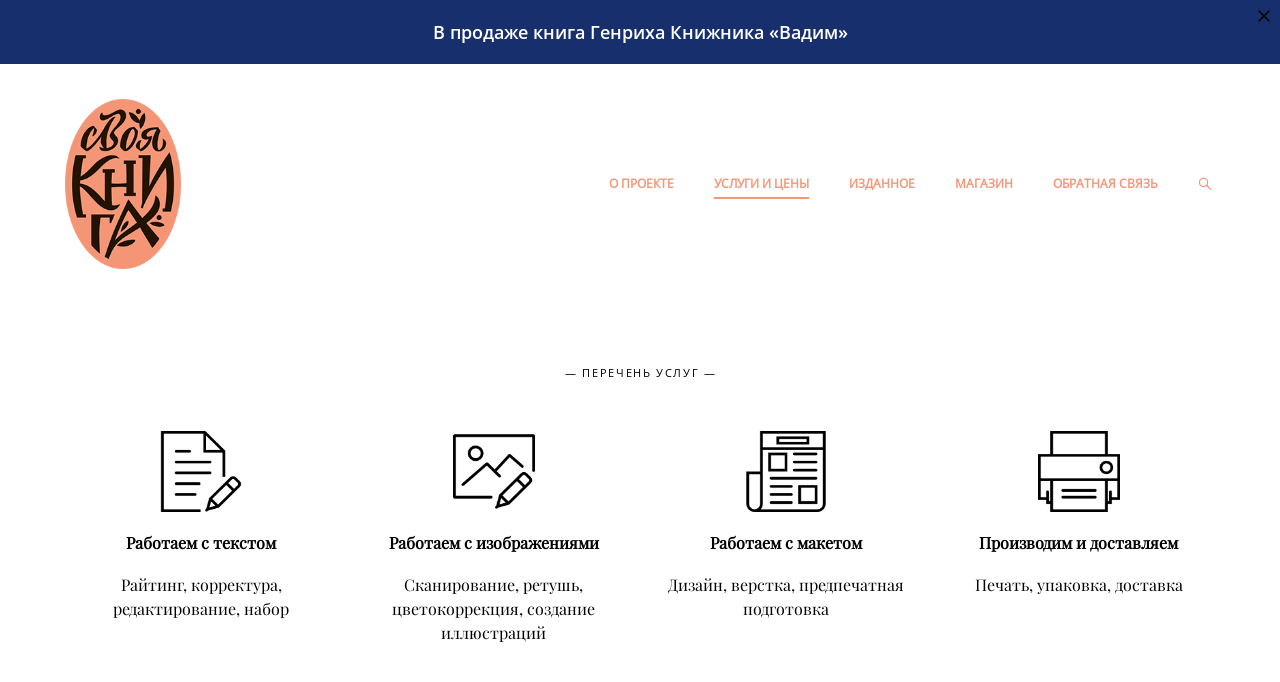

--- FILE ---
content_type: text/html; charset=UTF-8
request_url: https://myownbook.ru/prices
body_size: 16830
content:
<!-- Vigbo-cms //cdn-st2.vigbo.com/u24444/32120/ orlando -->
<!DOCTYPE html>
<html lang="ru">
<head>
    <script>var _createCookie=function(e,o,t){var i,n="";t&&((i=new Date).setTime(i.getTime()+864e5*t),n="; expires="+i.toGMTString()),document.cookie=e+"="+o+n+"; path=/"};function getCookie(e){e=document.cookie.match(new RegExp("(?:^|; )"+e.replace(/([\.$?*|{}\(\)\[\]\\\/\+^])/g,"\\$1")+"=([^;]*)"));return e?decodeURIComponent(e[1]):void 0}"bot"==getCookie("_gphw_mode")&&_createCookie("_gphw_mode","humen",0);</script>
    <meta charset="utf-8">
<title>Услуги издательства</title>
<meta name="keywords" content="Райтинг, корректура, редактирование, набор, сканирование, ретушь, цветокоррекция, создание иллюстраций, дизайн, верстка, предпечатная подготовка, печать, упаковка, доставка" />
<meta name="description" content="Перечень услуг, средний чек и популярные форматы" />
<meta property="og:title" content="Услуги издательства" />
<meta property="og:description" content="Перечень услуг, средний чек и популярные форматы" />
<meta property="og:url" content="https://myownbook.ru/prices" />
<meta property="og:type" content="website" />
<meta property="og:image" content="https://cdn-st2.vigbo.com/u24444/32120/blog/2538794/767174/10170488/1000-fd8cb47ffd5cb7c7dcce278beff1f0ed.png" />
<meta property="og:image" content="https://cdn-st2.vigbo.com/u24444/32120/blog/2538794/767174/10170491/1000-a0807465b9543e1d83d8eee6063ed24a.png" />
<meta property="og:image" content="https://cdn-st2.vigbo.com/u24444/32120/logo/u-ea714c6134564bebf7431354993b1870.png" />

<meta name="viewport" content="width=device-width, initial-scale=1">


	<link rel="shortcut icon" href="//cdn-st2.vigbo.com/u24444/32120/favicon.ico?ver=5ec7c5ddec092" type="image/x-icon" />

<!-- Blog RSS -->

<!-- Preset CSS -->
    <script>window.use_preset = false;</script>

<script>
    window.cdn_paths = {};
    window.cdn_paths.modules = '//cdn-s.vigbo.com/cms/kevin2/site/' + 'dev/scripts/site/';
    window.cdn_paths.site_scripts = '//cdn-s.vigbo.com/cms/kevin2/site/' + 'dev/scripts/';
</script>
    <link href="https://fonts.googleapis.com/css?family=Abel|Alegreya:400,400i,700,700i,800,800i,900,900i|Alex+Brush|Amatic+SC:400,700|Andika|Anonymous+Pro:400i,700i|Anton|Arimo:400,400i,700,700i|Arsenal:400,400i,700,700i|Asap:400,400i,500,500i,600,600i,700,700i|Bad+Script|Baumans|Bitter:100,100i,200,200i,300,300i,400i,500,500i,600,600i,700i,800,800i,900,900i|Brygada+1918:400,700,400i,700i|Cactus+Classical+Serif|Carlito:400,700,400i,700i|Chocolate+Classical+Sans|Comfortaa:300,400,500,600,700|Commissioner:100,200,300,400,500,600,700,800,900|Cormorant:300i,400i,500,500i,600,600i,700i|Cormorant+Garamond:300i,400i,500,500i,600,600i,700i|Cormorant+Infant:300i,400i,500,500i,600,600i,700i|Cousine:400,400i,700,700i|Crafty+Girls|Cuprum:400,400i,700,700i|Days+One|Dela+Gothic+One|Delius+Unicase:400,700|Didact+Gothic|Dosis|EB+Garamond:400i,500,500i,600,600i,700i,800,800i|Euphoria+Script|Exo|Exo+2:100,100i,200,200i,300i,400i,500,500i,600,600i,700i,800,800i,900,900i|Federo|Fira+Code:300,500,600|Fira+Sans:100,100i,200,200i,300i,400i,500,500i,600,600i,700i,800,800i,900,900i|Fira+Sans+Condensed:100,100i,200,200i,300i,400i,500,500i,600,600i,700i,800,800i,900,900i|Forum|Gentium+Book+Plus:400,700,400i,700i|Gentium+Plus:400,700,400i,700i|Geologica:100,200,300,400,500,600,700,800,900|Glegoo:400,700|Golos+Text:400,500,600,700,800,900|Gudea:400,400i,700|Handlee|IBM+Plex+Mono:100,100i,200,200i,300i,400i,500,500i,600,600i,700i|IBM+Plex+Sans:100,100i,200,200i,300i,400i,500,500i,600,600i,700i|IBM+Plex+Serif:100,100i,200,200i,300,300i,400,400i,500,500i,600,600i,700,700i|Inter:100,200,300,400,500,600,700,800,900|Inter+Tight:100,200,300,400,500,600,700,800,900,100i,200i,300i,400i,500i,600i,700i,800i,900i|Istok+Web:400,400i,700,700i|JetBrains+Mono:100,100i,200,200i,300,300i,400,400i,500,500i,600,600i,700,700i,800,800i|Jost:100,100i,200,200i,300,300i,400,400i,500,500i,600,600i,700,700i,800,800i,900,900i|Jura:400,300,500,600,700|Kelly+Slab|Kranky|Krona+One|Leckerli+One|Ledger|Liter|Lobster|Lora:400,400i,700,700i,500,500i,600,600i|Lunasima:400,700|Manrope:200,300,400,500,600,700,800|Marck+Script|Marko+One|Marmelad|Merienda+One|Merriweather:300i,400i,700i,900,900i|Moderustic:300,400,500,600,700,800|Montserrat:300i,400i,500,500i,600,600i,700i,800,800i,900,900i|Montserrat+Alternates:100,100i,200,200i,300,300i,400,400i,500,500i,600,600i,700,700i,800,800i,900,900i|Mulish:200,300,400,500,600,700,800,900,200i,300i,400i,500i,600i,700i,800i,900i|Neucha|Noticia+Text:400,400i,700,700i|Noto+Sans:400,400i,700,700i|Noto+Sans+Mono:100,200,300,400,500,600,700,800,900|Noto+Serif:400,400i,700,700i|Noto+Serif+Display:100,200,300,400,500,600,700,800,900,100i,200i,300i,400i,500i,600i,700i,800i,900i|Nova+Flat|Nova+Oval|Nova+Round|Nova+Slim|Nunito:400,200,200i,300,300i,400i,600,600i,700,700i,800,800i,900,900i|Old+Standard+TT:400i|Open+Sans:300i,400i,600,600i,700i,800,800i|Open+Sans+Condensed:300,300i,700|Oranienbaum|Original+Surfer|Oswald:200,500,600|Oxygen:300|Pacifico|Philosopher:400,400i,700,700i|Piazzolla:100,200,300,400,500,600,700,800,900,100i,200i,300i,400i,500i,600i,700i,800i,900i|Play:400,700|Playfair+Display:400,700,400i,500,500i,600,600i,700i,800,800i,900,900i|Playfair+Display+SC|Poiret+One|Press+Start+2P|Prosto+One|PT+Mono|PT+Sans:400i,700i|PT+Sans+Caption:400,700|PT+Sans+Narrow:400,700|PT+Serif:400i,700i|PT+Serif+Caption:400,400i|Quicksand|Raleway:100,100i,300i,400i,500,500i,600,600i,700i,800,800i,900,900i|Roboto:100,100i,300i,400i,500,500i,700i,900,900i|Roboto+Condensed:300i,400i,700i|Roboto+Mono:100,100i,200,200i,300,300i,400,400i,500,500i,600,600i,700,700i|Roboto+Slab:100,200,500,600,800,900|Rochester|Rokkitt:400,100,300,500,600,700,800,900|Rubik:300i,400i,500,500i,600,600i,700i,800,800i,900,900i|Ruslan+Display|Russo+One|Salsa|Satisfy|Scada:400,400i,700,700i|Snippet|Sofia|Source+Code+Pro:200,300,400,500,600,700,900|Source+Sans+Pro:200,300,400,600,700,900|Source+Serif+Pro:200,200i,300,300i,400,400i,600,600i,700,700i,900,900i|Spectral:200,200i,300,300i,400,400i,500,500i,600,600i,700,700i,800,800i|Stint+Ultra+Expanded|STIX+Two+Text:400,700,400i,700i|Syncopate|Tenor+Sans|Tinos:400,400i,700,700i|Trochut|Ubuntu:300i,400i,500,500i,700i|Ubuntu+Condensed|Ubuntu+Mono:400,400i,700,700i|Unbounded:200,300,400,500,600,700,800,900|Underdog|Unkempt:400,700|Voces|Wix+Madefor+Display:400,500,600,700,800|Wix+Madefor+Text:400,500,600,700,800,400i,500i,600i,700i,800i|Yeseva+One|Ysabeau:100,200,300,400,500,600,700,800,900,100i,200i,300i,400i,500i,600i,700i,800i,900i|Ysabeau+Infant:100,200,300,400,500,600,700,800,900,100i,200i,300i,400i,500i,600i,700i,800i,900i|Ysabeau+Office:100,200,300,400,500,600,700,800,900,100i,200i,300i,400i,500i,600i,700i,800i,900i|Ysabeau+SC:100,200,300,400,500,600,700,800,900|Zen+Old+Mincho&display=swap&subset=cyrillic" rel="stylesheet">
    <!-- Preconnect resource -->
    <link rel="preconnect" href="https://myownbook.ru/">
    <link rel="preconnect" href="//cdn-s.vigbo.com/cms/kevin2/site/">
    <link rel="preconnect" href="//cdn-sh.vigbo.com">

    <!-- Preload JS -->
    <link rel="preload" as="script" href="//cdn-s.vigbo.com/cms/kevin2/site/dev/scripts/vendor/jquery-3.3.1.min.js?ver=uzimSt">
    <link rel="preload" as="script" href="//cdn-s.vigbo.com/cms/kevin2/site/prod/js/site.js?ver=uzimSt">

            <!-- React Preload JS -->
        <link rel="preload" as="script" href="//cdn-s.vigbo.com/cms/kevin2/site/prod/js/runtime-main.js?ver=uzimSt">
        <link rel="preload" as="script" href="//cdn-s.vigbo.com/cms/kevin2/site/prod/js/main.chunk.js?ver=uzimSt">
    
    <!-- CORE CSS -->
    
        <!-- SHOP CSS -->
    <link rel="preload" as="style" onload="this.onload=null;this.rel='stylesheet'" href="//cdn-sh.vigbo.com/vigbo-cms/styles/prod/build_shop_front.css?v=yoi6fA">
    <noscript>
        <link rel="stylesheet" type="text/css" href="//cdn-sh.vigbo.com/vigbo-cms/styles/prod/build_shop_front.css?v=yoi6fA">
    </noscript>
    
    <!-- SITE CSS -->
    <link rel="preload" as="style" onload="this.onload=null;this.rel='stylesheet'" href="//cdn-s.vigbo.com/cms/kevin2/site/prod/css/build_cms_front.css?v=yoi6fA">
    <noscript>
        <link rel="stylesheet" type="text/css" href="//cdn-s.vigbo.com/cms/kevin2/site/prod/css/build_cms_front.css?v=yoi6fA">
    </noscript>

        <!-- CUSTOM SHOP CSS -->
    <link rel="preload" as="style" onload="this.onload=null;this.rel='stylesheet'" href="https://myownbook.ru/css/custom-shop.css?v=46.872">
    <noscript>
        <link rel="stylesheet" type="text/css" href="https://myownbook.ru/css/custom-shop.css?v=46.872">
    </noscript>
    
        <!-- React styles -->
    <link rel="preload" as="style" onload="this.onload=null;this.rel='stylesheet'" href="//cdn-s.vigbo.com/cms/kevin2/site/prod/css/main.chunk.css?ver=uzimSt">
    <noscript>
        <link rel="stylesheet" type="text/css" href="//cdn-s.vigbo.com/cms/kevin2/site/prod/css/main.chunk.css?ver=uzimSt">
    </noscript>
    <!-- /React styles -->
    
    <!-- LIFE CHANGED CSS -->
            <link rel="preload" as="style" onload="this.onload=null;this.rel='stylesheet'" href="https://myownbook.ru/css/custom.css?v=46.872">
        <noscript>
            <link rel="stylesheet" type="text/css" href="https://myownbook.ru/css/custom.css?v=46.872">
        </noscript>
    
    
                <style>:root{--DE-menu__menu-style-link-color:rgba(0,0,0,0);}</style>
    
    
    <meta name="google-site-verification" content="Q7KWmlMln4GMOY488qkmvZco6RN68n8b5FGzlvuc4wg" />
<meta name="yandex-verification" content="d650d262fff50204" />    <style>
    .adaptive-desktop .custom__content--max-width,
    .adaptive-desktop .md-infoline__wrap {
        max-width: 100%;
    }
</style>
    <script src="//cdn-s.vigbo.com/cms/kevin2/site/dev/scripts/vendor/jquery-3.3.1.min.js?ver=uzimSt"></script>

    </head>


	



    <body data-template="orlando" class="f__preset-box f__site f__2 loading locale_ru orlando mod--search-enable mod--img-logo mod--header-fixed mod--menu-action-on-scroll mod--menu-static-on-scroll mod--infoline-cross-enable protect-images desktop adaptive-desktop mod--horizontal-menu mod--infoline-enable bot-version js--loading-cascade mod--font-none-preset layout-logo-left--from-logo   " data-preview="">

            
    
                        <!-- Инфополоса -->
            <div id="md-infoline" class="md-infoline js--infoline  ">
                    <div class="md-infoline__close" data-infoline-close>
            <svg width="12px" height="12px" viewBox="0 0 12 12">
                <g stroke="none" stroke-width="1" fill="none" fill-rule="evenodd">
                    <g  transform="translate(-893.000000, -308.000000)" fill="currentColor" fill-rule="nonzero">
                        <path d="M898.46967,313.46967 L899.53033,313.46967 L899,312.93934 L898.46967,313.46967 L897.93934,314 L893.46967,309.53033 C892.762563,308.823223 893.823223,307.762563 894.53033,308.46967 L899,312.93934 L903.46967,308.46967 C904.176777,307.762563 905.237437,308.823223 904.53033,309.53033 L900.06066,314 L904.53033,318.46967 C905.237437,319.176777 904.176777,320.237437 903.46967,319.53033 L899,315.06066 L894.53033,319.53033 C893.823223,320.237437 892.762563,319.176777 893.46967,318.46967 L897.93934,314 L898.46967,313.46967 Z M899.53033,313.46967 L899,312.93934 L898.46967,313.46967 L899.53033,313.46967 C899.237437,313.176777 898.762563,313.176777 898.46967,313.46967 L899.53033,313.46967 Z"></path>
                    </g>
                </g>
            </svg>
        </div>
                <div class="md-infoline__cont f__3">
            <div class="md-infoline__wrap custom__content--max-width">
                                <p class="f__3 f__mt-0 f__mb-0" style="text-align: center;"><span style="font-family:open sans bold;"><span style="font-size:18px;"><a href="https://myownbook.ru/vadim"><span style="color:#FFFFFF;"><strong>В продаже книга Генриха Книжника&nbsp;&laquo;Вадим&raquo;</strong></span></a></span></span></p>                            </div>
        </div>
    
</div>
    <div class="md-infoline-assets">
        <script>
            let infolineTypeTpl = 'tech'; /* Миграция и смена дизайна*/
			const infolineDBVersionTpl = "25";
            let infoscripeStorage = localStorage.getItem('infostripe');
            const infostripeData = JSON.parse(infoscripeStorage);
			let infolineinfolineFirstJSTpl = false;

            if(!infoscripeStorage || (infoscripeStorage && (infostripeData.version !== infolineDBVersionTpl))) {
                infolineinfolineFirstJSTpl = true;
                $('body').addClass('is--infoline-firstopen');
            }
        </script>
        <script>
			infolineTypeTpl = 'user'; /* Используется обычной полосой */
			const infolineCrossSettingTpl = "true";
        </script>
<style>
    .md-infoline__cont {
    padding-top: 20px;
    padding-bottom: 20px;
}
    .md-infoline {
        background: #17306d;
    }
.md-infoline__close svg path {
        fill: #000000;
    }
/* Цвет крестика не используется после задачи MAIN-3592
.md-infoline__close:hover svg path  {
        fill: ;
    }
*/
</style>
        </div>

                <div class="l-wrap js-wrap">

    <header class="l-header l-header-main js-header-main layout-logo-left--from-logo  ">
    <div class="l-header__wrapper custom__header-decorate-line custom__menu-bg-rgba mod--menubg-nochange custom__header-padding-y mod--show-menu-after-logo-load mod--effect-move-from-top">
        <div class="l-header__cont ">

            <div class="l-header__row">

                <div class="l-header__col0 l-header__col l-header__mobile--box"><!-- mobile menu -->
                    <!-- basket icon for mobile -->
                                            <div class="md-menu__icons mod--right md-menu__li-l1">
                            <!-- Если есть поиск или корзина -->
    <div class="l-header__icons--box f__menu">
        &nbsp; <!-- для выравнивания по вертикали (дублирует размер шрифта) -->

        <div class="l-header__icons--wrap">
            <div class="js--iconBasketWrapper" >
                 <!-- если не только Поиск и есть Магазин -->
                    <!-- то выводим корзину -->
                    <div class="js--iconBasketView  l-header__icon l-header__icon--cart" style="display: none;">
                        <a href='/shop/cart' class='shop-basket--box lnk-cart design_editor-icons' data-id='shop-cart-widget'>
                            <span class='shop-basket'>
                                                                    <!-- Basket 01 -->
                                    <svg xmlns="http://www.w3.org/2000/svg" viewBox="0 0 14.57 17.5"><path class="basket-svg-style basket-svg-edit-round basket-svg-edit-limit" d="M4.58,7.15V3.42A2.69,2.69,0,0,1,7.29.75h0A2.69,2.69,0,0,1,10,3.42V7.15"/><polygon class="basket-svg-style basket-svg-edit-limit" points="13.79 16.75 0.79 16.75 1.33 5.02 13.24 5.02 13.79 16.75"/></svg>

                                                            </span>
                            <span class='shop-cart-widget-amount'>
                                                            </span>
                        </a>
                    </div>
                
            </div>

                            <div class="l-header__icon l-header__icon--search">
                    <a class="searchform__svg js--open_searchform design_editor-icons">
                        <svg xmlns="http://www.w3.org/2000/svg" viewBox="0 0 15.5 17.5"><ellipse class="search-svg-style" cx="5.92" cy="8.01" rx="5.17" ry="5.13"/><line class="search-svg-style" x1="9.59" y1="11.64" x2="14.75" y2="16.75"/></svg>
                    </a>
                </div>
                    </div>

        <!-- Add separator -->
                <!-- -->
    </div>
                        </div>
                                    </div>

                <div class="l-header__col1 l-header__col l-header__logo--box mod--set-logo-max-width">
                    <div id='logoWrap' class='logo__wrap' data-lt="" >
                        
<div class="logo logo-image">
	<a href="https://myownbook.ru/">
		

			
			<img src="[data-uri]"
				 data-src="//cdn-st2.vigbo.com/u24444/32120/logo/u-ea714c6134564bebf7431354993b1870.png?v=46.872"
				 alt=""
				 title=""
				 class="copy-protect mod--has-logo2x mod--has-logo1x "
				 						data-src2x="//cdn-st2.vigbo.com/u24444/32120/logo/u-ea714c6134564bebf7431354993b1870@2x.png?v=46.872"
						data-width2x="85"
				 			/>
			</a>

</div>
                    </div>
                </div>

                <div class="l-header__col2 l-header__col l-header__menu--box">

                    <nav class='md-menu' data-menu-type="origin">
                        			<ul class="menu md-menu__main js--menu__main is--level1  mod--menu_underline		 mod--menu_left"><li  id="2528321" data-id="2528321" class="md-menu__li-l1 menu-item js--menu__li-l1 "><a class="md-menu__href-l1 is--link-level1 f__menu height2 big-height5" href="https://myownbook.ru/about"  >О ПРОЕКТЕ</a></li><li  id="2538794" data-id="2538794" class="md-menu__li-l1 menu-item js--menu__li-l1  active"><a class="md-menu__href-l1 is--link-level1 f__menu height2 big-height5" href="https://myownbook.ru/prices"  >УСЛУГИ И ЦЕНЫ</a></li><li  id="2557739" data-id="2557739" class="md-menu__li-l1 menu-item js--menu__li-l1 "><a class="md-menu__href-l1 is--link-level1 f__menu height2 big-height5" href="https://myownbook.ru/published"  >ИЗДАННОЕ</a></li><li  id="2528312" data-id="2528312" class="md-menu__li-l1 menu-item js--menu__li-l1 "><a class="md-menu__href-l1 is--link-level1 f__menu mod--href-l1__shop js--shop-categories-link height2 big-height5" data-name="МАГАЗИН " data-url="shop" href="https://myownbook.ru/shop"  >МАГАЗИН </a></li><li  id="2528324" data-id="2528324" class="md-menu__li-l1 menu-item js--menu__li-l1 "><a class="md-menu__href-l1 is--link-level1 f__menu height2 big-height5" href="https://myownbook.ru/contacts"  >ОБРАТНАЯ СВЯЗЬ</a></li></ul><div class="md-menu-mobile__socials social-icons"><div class="social-icons-wrapper"></div></div>
                        <div class="js--menu-icons md-menu__icons md-menu__li-l1 md-menu__has-separator " >
                            <!-- Если есть поиск или корзина -->
    <div class="l-header__icons--box f__menu">
        &nbsp; <!-- для выравнивания по вертикали (дублирует размер шрифта) -->

        <div class="l-header__icons--wrap">
            <div class="js--iconBasketWrapper" >
                 <!-- если не только Поиск и есть Магазин -->
                    <!-- то выводим корзину -->
                    <div class="js--iconBasketView  l-header__icon l-header__icon--cart" style="display: none;">
                        <a href='/shop/cart' class='shop-basket--box lnk-cart design_editor-icons' data-id='shop-cart-widget'>
                            <span class='shop-basket'>
                                                                    <!-- Basket 01 -->
                                    <svg xmlns="http://www.w3.org/2000/svg" viewBox="0 0 14.57 17.5"><path class="basket-svg-style basket-svg-edit-round basket-svg-edit-limit" d="M4.58,7.15V3.42A2.69,2.69,0,0,1,7.29.75h0A2.69,2.69,0,0,1,10,3.42V7.15"/><polygon class="basket-svg-style basket-svg-edit-limit" points="13.79 16.75 0.79 16.75 1.33 5.02 13.24 5.02 13.79 16.75"/></svg>

                                                            </span>
                            <span class='shop-cart-widget-amount'>
                                                            </span>
                        </a>
                    </div>
                
            </div>

                            <div class="l-header__icon l-header__icon--search">
                    <a class="searchform__svg js--open_searchform design_editor-icons">
                        <svg xmlns="http://www.w3.org/2000/svg" viewBox="0 0 15.5 17.5"><ellipse class="search-svg-style" cx="5.92" cy="8.01" rx="5.17" ry="5.13"/><line class="search-svg-style" x1="9.59" y1="11.64" x2="14.75" y2="16.75"/></svg>
                    </a>
                </div>
                    </div>

        <!-- Add separator -->
                <!-- -->
    </div>
                        </div>
                    </nav>
                </div>

                <div class="l-header__col3 l-header__col l-header__ham--box" data-count-pages="5">
    <div class="md-menu__hamburger js-mob-menu-open">
        <svg height="20px" xmlns="http://www.w3.org/2000/svg" viewBox="0 0 18 17.5"><line class="hamburger-svg-style" y1="1" x2="18" y2="1"/><line class="hamburger-svg-style" y1="7" x2="18" y2="7"/><line class="hamburger-svg-style" y1="13" x2="18" y2="13"/></svg>
    </div>
</div>

            </div>
        </div>
    </div>
</header>









        <!-- Mobile menu -->
        <!-- mobile menu -->
<div  data-menu-type="mobile" data-custom-scroll data-set-top="stay-in-window" class="custom__header-decorate-line mod--custom-scroll-hidden mod--custom-scroll-resize md-menu--mobile js--menu--mobile mod--set-top--stop-mobile">
    <div class="md-menu--mobile__cont js--menu-mobile__cont">
                <div class="md-menu__icons mod--right md-menu__li-l1 js--menu__li-l1">
            <!-- Если есть поиск или корзина -->
    <div class="l-header__icons--box f__menu">
        &nbsp; <!-- для выравнивания по вертикали (дублирует размер шрифта) -->

        <div class="l-header__icons--wrap">
            <div class="js--iconBasketWrapper" >
                 <!-- если не только Поиск и есть Магазин -->
                    <!-- то выводим корзину -->
                    <div class="js--iconBasketView  l-header__icon l-header__icon--cart" style="display: none;">
                        <a href='/shop/cart' class='shop-basket--box lnk-cart design_editor-icons' data-id='shop-cart-widget'>
                            <span class='shop-basket'>
                                                                    <!-- Basket 01 -->
                                    <svg xmlns="http://www.w3.org/2000/svg" viewBox="0 0 14.57 17.5"><path class="basket-svg-style basket-svg-edit-round basket-svg-edit-limit" d="M4.58,7.15V3.42A2.69,2.69,0,0,1,7.29.75h0A2.69,2.69,0,0,1,10,3.42V7.15"/><polygon class="basket-svg-style basket-svg-edit-limit" points="13.79 16.75 0.79 16.75 1.33 5.02 13.24 5.02 13.79 16.75"/></svg>

                                                            </span>
                            <span class='shop-cart-widget-amount'>
                                                            </span>
                        </a>
                    </div>
                
            </div>

                            <div class="l-header__icon l-header__icon--search">
                    <a class="searchform__svg js--open_searchform design_editor-icons">
                        <svg xmlns="http://www.w3.org/2000/svg" viewBox="0 0 15.5 17.5"><ellipse class="search-svg-style" cx="5.92" cy="8.01" rx="5.17" ry="5.13"/><line class="search-svg-style" x1="9.59" y1="11.64" x2="14.75" y2="16.75"/></svg>
                    </a>
                </div>
                    </div>

        <!-- Add separator -->
                <!-- -->
    </div>
        </div>
        
        			<ul class="menu md-menu__main js--menu__main is--level1  mod--menu_underline		 mod--menu_left"><li  id="2528321" data-id="2528321" class="md-menu__li-l1 menu-item js--menu__li-l1 "><a class="md-menu__href-l1 is--link-level1 f__menu height2 big-height5" href="https://myownbook.ru/about"  >О ПРОЕКТЕ</a></li><li  id="2538794" data-id="2538794" class="md-menu__li-l1 menu-item js--menu__li-l1  active"><a class="md-menu__href-l1 is--link-level1 f__menu height2 big-height5" href="https://myownbook.ru/prices"  >УСЛУГИ И ЦЕНЫ</a></li><li  id="2557739" data-id="2557739" class="md-menu__li-l1 menu-item js--menu__li-l1 "><a class="md-menu__href-l1 is--link-level1 f__menu height2 big-height5" href="https://myownbook.ru/published"  >ИЗДАННОЕ</a></li><li  id="2528312" data-id="2528312" class="md-menu__li-l1 menu-item js--menu__li-l1 "><a class="md-menu__href-l1 is--link-level1 f__menu mod--href-l1__shop js--shop-categories-link height2 big-height5" data-name="МАГАЗИН " data-url="shop" href="https://myownbook.ru/shop"  >МАГАЗИН </a></li><li  id="2528324" data-id="2528324" class="md-menu__li-l1 menu-item js--menu__li-l1 "><a class="md-menu__href-l1 is--link-level1 f__menu height2 big-height5" href="https://myownbook.ru/contacts"  >ОБРАТНАЯ СВЯЗЬ</a></li></ul><div class="md-menu-mobile__socials social-icons"><div class="social-icons-wrapper"></div></div>
        <span class="js-close-mobile-menu close-mobile-menu">
        <!--<svg width="20px" height="20px"  xmlns="http://www.w3.org/2000/svg" viewBox="0 0 14.39 17.5"><line class="close-menu-burger" x1="0.53" y1="2.04" x2="13.86" y2="15.37"/><line class="close-menu-burger" x1="0.53" y1="15.37" x2="13.86" y2="2.04"/></svg>-->
            <svg xmlns="http://www.w3.org/2000/svg" width="18" height="18" viewBox="0 0 18 18"><path class="close-menu-burger" fill="none" fill-rule="evenodd" stroke="#fff" stroke-linecap="round" stroke-linejoin="round" stroke-width="1.5" d="M9 9.5l8-8-8 8-8-8 8 8zm0 0l8 8-8-8-8 8 8-8z"/></svg>
        </span>
    </div>
</div>

        <!-- Blog Slider -->
        
        <!-- CONTENT -->
        <div class="l-content l-content--main  desktop ">
            <section id="blog" class="l-content--box blog composite" data-structure="blog-dispatcher" data-blog-type="" data-blog-preview-layout="">
    <div class="">
        <!-- Desktop/Mobile Blog -->
        
                <style>
        #post-content .element-box > .element { padding-bottom: 10px; }

        .composite-content .composite-content-box {
            max-width: 900px;
            margin: 0 auto;
        }

    </style>

    <script type="text/json" id="blog-options">
        {"sid":"2538794","url":"prices","design":null}    </script>

    <script type="text/json" id="post-form-error-messages">
        {"required":"\u041e\u0431\u044f\u0437\u0430\u0442\u0435\u043b\u044c\u043d\u043e \u043a \u0437\u0430\u043f\u043e\u043b\u043d\u0435\u043d\u0438\u044e","mailerror":"\u0412\u0432\u0435\u0434\u0438\u0442\u0435 \u043a\u043e\u0440\u0440\u0435\u043a\u0442\u043d\u044b\u0439 e-mail","msgInvalidFileExtension":"\u041d\u0435\u0434\u043e\u043f\u0443\u0441\u0442\u0438\u043c\u044b\u0439 \u0444\u043e\u0440\u043c\u0430\u0442 \u0444\u0430\u0439\u043b\u0430 \"{name}\", \u0437\u0430\u0433\u0440\u0443\u0437\u0438\u0442\u0435 \u0444\u0430\u0439\u043b \u0432 \u0444\u043e\u0440\u043c\u0430\u0442\u0435 \"{extensions}\"","msgSizeTooLarge":"\u0424\u0430\u0439\u043b \"{name}\" ({size} KB) \u0441\u043b\u0438\u0448\u043a\u043e\u043c \u0431\u043e\u043b\u044c\u0448\u043e\u0439, \u043c\u0430\u043a\u0441\u0438\u043c\u0430\u043b\u044c\u043d\u044b\u0439 \u0440\u0430\u0437\u043c\u0435\u0440 \u0444\u0430\u0439\u043b\u0430 {maxSize} KB.","msgSumSizeTooLarge":"\u041e\u0431\u0449\u0438\u0439 \u0440\u0430\u0437\u043c\u0435\u0440 \u0444\u0430\u0439\u043b\u043e\u0432 \u043d\u0435 \u0434\u043e\u043b\u0436\u0435\u043d \u043f\u0440\u0435\u0432\u044b\u0448\u0430\u0442\u044c 25 \u041cB","msgDuplicateFile":"\u0424\u0430\u0439\u043b \"{name}\" \u0443\u0436\u0435 \u043f\u0440\u0438\u043a\u0440\u0435\u043f\u043b\u0435\u043d. \u0412\u044b \u043d\u0435 \u043c\u043e\u0436\u0435\u0442\u0435 \u043f\u0440\u0438\u043a\u0440\u0435\u043f\u0438\u0442\u044c 2 \u043e\u0434\u0438\u043d\u0430\u043a\u043e\u0432\u044b\u0445 \u0444\u0430\u0439\u043b\u0430."}    </script>

    <script type="text/json" id="blog-protect-images-options">
        {"message":"","protectImage":"y"}    </script>
    <script>window.widgetPostMapScroll = true;</script>

    <div class="composite-content blog-content sidebar-position-none blog-type-post"
         data-backbone-view="blog-post"
         data-protect-image="Array">
        <!-- composite-content-box -->
        <div class=" blog-content-box">
            

<div class="items">
    <article class="post composite-frontend-post" id="post_767174">
        <div id="post-content" style="max-width: 100%;">
            <div class="post-body">
	<style type="text/css">.adaptive-desktop #section767174_0 .section__content{min-height:10px;}</style><a id="section5def512e4858d" class="js--anchor" name="section5def512e4858d"></a><div class="md-section js--section" id="section767174_0">
        
    <div class="section__bg"  ></div>
			<div class="section__content">
				<div class="container custom__content--max-width"><div class="row"><div class="col col-md-24"><div class="widget"
	 id="widget_63681739"
	 data-id="63681739"
	 data-type="post-title">

    <div class="element post-title" id="w_63681739">
<div class="widget-content">
    <style>
        #w_63681739 .title-shell {
                color: #000000;
                            font-family: Open Sans Regular;
                font-size: 11px;
                                        justify-content: center;
                    }
                #w_63681739 .title {
                                    letter-spacing: 0.15em;
                margin-right: -0.15em;
                                        line-height: 1.6em;
                                                                            }
        
        
        
                #w_63681739 .title-shell:before,
        #w_63681739 .title-shell:after {
            display: none;
        }
        #w_63681739  .title {
            max-width: 100%;
        }
            </style>
    <div class='title-wrapper'>

    
                <div class="title-shell">
                <h2 class="title stop-css">
                    — ПЕРЕЧЕНЬ УСЛУГ —                </h2>
            </div>
        
    </div>
</div>
</div>

</div>
</div></div><div class="row"><div class="col col-md-24"><div class="widget"
	 id="widget_32257448"
	 data-id="32257448"
	 data-type="post-indent">

    <div class="wg-post-indent" id="w_32257448">
    <div class="wg-post-indent__inner" style="width: 100%; height: 10px;"></div>
</div></div>
</div></div><div class="row"><div class="col col-md-6"><div class="widget"
	 id="widget_10170488"
	 data-id="10170488"
	 data-type="simple-image">

    <script type="text/json" class='widget-options'>
{"photoData":{"id":"10121729","name":"fd8cb47ffd5cb7c7dcce278beff1f0ed.png","crop":[],"size":{"height":"128","width":"128"},"width":"128","height":"128","bg":"rgba(0,0,0,0)"},"storage":"\/\/cdn-st2.vigbo.com\/u24444\/32120\/blog\/2538794\/767174\/10170488\/"}</script>



<div class="element simple-image origin  mod--gallery-easy    " id="w_10170488">
    <div class="image-box ae--hover-effect__parent js--hover-effect__parent" style="max-width: 30%; text-align: center; ">

        <div class="image-block ae--hover-effect__child-first">
            <div class="gallery-squery-bg mod--center" style="background-color: rgba(0,0,0,0); max-"></div>
            <img style="" class="js--pin-show image-pic gallery-image-in"  src='[data-uri]' data-base-path="//cdn-st2.vigbo.com/u24444/32120/blog/2538794/767174/10170488/" data-file-name="fd8cb47ffd5cb7c7dcce278beff1f0ed.png" data-dynamic="true" alt="" width="128" height="128" data-width="128" data-height="128" />
            <div class="ae--hover-effect__child-first__inner js--pin-show"  ></div>
        </div>
        
    </div>
</div>
</div>
<div class="widget"
	 id="widget_11608412"
	 data-id="11608412"
	 data-type="simple-text">

    
<div class="element simple-text transparentbg" id="w_11608412" style="background-color: transparent; ">
    <div class="text-box text-box-test1  nocolumns" style="max-width: 100%; -moz-column-gap: 10px; -webkit-column-gap: 10px; column-gap: 10px; letter-spacing: 0em; line-height: 1.3; font-family: 'Open Sans Light'; font-size: 16px !important;  margin: 0 auto; ">
        <p style="text-align: center;"><span style="font-family:playfair display regular;"><strong>Работаем с текстом</strong></span></p>
        
    </div>
</div></div>
<div class="widget"
	 id="widget_11608586"
	 data-id="11608586"
	 data-type="simple-text">

    
<div class="element simple-text transparentbg" id="w_11608586" style="background-color: transparent; ">
    <div class="text-box text-box-test1  nocolumns" style="max-width: 100%; -moz-column-gap: 10px; -webkit-column-gap: 10px; column-gap: 10px; letter-spacing: 0em; line-height: 1.5; font-family: 'Open Sans'; font-size: 16px !important;  margin: 0 auto; ">
        <p style="text-align: center;"><span style="font-family:playfair display regular;">Райтинг, корректура, редактирование, набор</span></p>
        
    </div>
</div></div>
</div><div class="col col-md-6"><div class="widget"
	 id="widget_10170491"
	 data-id="10170491"
	 data-type="simple-image">

    <script type="text/json" class='widget-options'>
{"photoData":{"id":"10121738","name":"a0807465b9543e1d83d8eee6063ed24a.png","crop":[],"size":{"height":"128","width":"128"},"width":"128","height":"128","bg":"rgba(0,0,0,0)"},"storage":"\/\/cdn-st2.vigbo.com\/u24444\/32120\/blog\/2538794\/767174\/10170491\/"}</script>



<div class="element simple-image origin  mod--gallery-easy    " id="w_10170491">
    <div class="image-box ae--hover-effect__parent js--hover-effect__parent" style="max-width: 30%; text-align: center; ">

        <div class="image-block ae--hover-effect__child-first">
            <div class="gallery-squery-bg mod--center" style="background-color: rgba(0,0,0,0); max-"></div>
            <img style="" class="js--pin-show image-pic gallery-image-in"  src='[data-uri]' data-base-path="//cdn-st2.vigbo.com/u24444/32120/blog/2538794/767174/10170491/" data-file-name="a0807465b9543e1d83d8eee6063ed24a.png" data-dynamic="true" alt="" width="128" height="128" data-width="128" data-height="128" />
            <div class="ae--hover-effect__child-first__inner js--pin-show"  ></div>
        </div>
        
    </div>
</div>
</div>
<div class="widget"
	 id="widget_11608424"
	 data-id="11608424"
	 data-type="simple-text">

    
<div class="element simple-text transparentbg" id="w_11608424" style="background-color: transparent; ">
    <div class="text-box text-box-test1  nocolumns" style="max-width: 100%; -moz-column-gap: 10px; -webkit-column-gap: 10px; column-gap: 10px; letter-spacing: 0em; line-height: 1.3; font-family: 'Bitter Regular'; font-size: 16px !important;  margin: 0 auto; ">
        <p style="text-align: center;"><span style="font-family:playfair display regular;"><strong>Работаем с&nbsp;изображениями</strong></span></p>
        
    </div>
</div></div>
<div class="widget"
	 id="widget_11608589"
	 data-id="11608589"
	 data-type="simple-text">

    
<div class="element simple-text transparentbg" id="w_11608589" style="background-color: transparent; ">
    <div class="text-box text-box-test1  nocolumns" style="max-width: 100%; -moz-column-gap: 10px; -webkit-column-gap: 10px; column-gap: 10px; letter-spacing: 0em; line-height: 1.5; font-family: 'Open Sans'; font-size: 16px !important;  margin: 0 auto; ">
        <p style="text-align: center;"><span style="font-family:playfair display regular;">Сканирование, ретушь, цветокоррекция, создание иллюстраций</span></p>
        
    </div>
</div></div>
</div><div class="col col-md-6"><div class="widget"
	 id="widget_10170497"
	 data-id="10170497"
	 data-type="simple-image">

    <script type="text/json" class='widget-options'>
{"photoData":{"id":"10121747","name":"553ccedea2222f34682334eb6b9a2178.png","crop":[],"size":{"height":"128","width":"128"},"width":"128","height":"128","bg":"rgba(0,0,0,0)"},"storage":"\/\/cdn-st2.vigbo.com\/u24444\/32120\/blog\/2538794\/767174\/10170497\/"}</script>



<div class="element simple-image origin  mod--gallery-easy    " id="w_10170497">
    <div class="image-box ae--hover-effect__parent js--hover-effect__parent" style="max-width: 30%; text-align: center; ">

        <div class="image-block ae--hover-effect__child-first">
            <div class="gallery-squery-bg mod--center" style="background-color: rgba(0,0,0,0); max-"></div>
            <img style="" class="js--pin-show image-pic gallery-image-in"  src='[data-uri]' data-base-path="//cdn-st2.vigbo.com/u24444/32120/blog/2538794/767174/10170497/" data-file-name="553ccedea2222f34682334eb6b9a2178.png" data-dynamic="true" alt="" width="128" height="128" data-width="128" data-height="128" />
            <div class="ae--hover-effect__child-first__inner js--pin-show"  ></div>
        </div>
        
    </div>
</div>
</div>
<div class="widget"
	 id="widget_11608427"
	 data-id="11608427"
	 data-type="simple-text">

    
<div class="element simple-text transparentbg" id="w_11608427" style="background-color: transparent; ">
    <div class="text-box text-box-test1  nocolumns" style="max-width: 100%; -moz-column-gap: 10px; -webkit-column-gap: 10px; column-gap: 10px; letter-spacing: 0em; line-height: 1.3; font-family: 'Playfair Display Regular'; font-size: 16px !important;  margin: 0 auto; ">
        <p style="text-align: center;"><span style="font-family:playfair display regular;"><strong>Работаем с макетом</strong></span></p>
        
    </div>
</div></div>
<div class="widget"
	 id="widget_11608592"
	 data-id="11608592"
	 data-type="simple-text">

    
<div class="element simple-text transparentbg" id="w_11608592" style="background-color: transparent; ">
    <div class="text-box text-box-test1  nocolumns" style="max-width: 100%; -moz-column-gap: 10px; -webkit-column-gap: 10px; column-gap: 10px; letter-spacing: 0em; line-height: 1.5; font-family: 'Open Sans'; font-size: 16px !important;  margin: 0 auto; ">
        <p style="text-align: center;"><span style="font-family:playfair display regular;">Дизайн, верстка, предпечатная подготовка</span></p>
        
    </div>
</div></div>
</div><div class="col col-md-6"><div class="widget"
	 id="widget_10170503"
	 data-id="10170503"
	 data-type="simple-image">

    <script type="text/json" class='widget-options'>
{"photoData":{"id":"10121753","name":"6367e974df1fd01c757956f06909ac87.png","crop":[],"size":{"height":"128","width":"128"},"width":"128","height":"128","bg":"rgba(0,0,0,0)"},"storage":"\/\/cdn-st2.vigbo.com\/u24444\/32120\/blog\/2538794\/767174\/10170503\/"}</script>



<div class="element simple-image origin  mod--gallery-easy    " id="w_10170503">
    <div class="image-box ae--hover-effect__parent js--hover-effect__parent" style="max-width: 30%; text-align: center; ">

        <div class="image-block ae--hover-effect__child-first">
            <div class="gallery-squery-bg mod--center" style="background-color: rgba(0,0,0,0); max-"></div>
            <img style="" class="js--pin-show image-pic gallery-image-in"  src='[data-uri]' data-base-path="//cdn-st2.vigbo.com/u24444/32120/blog/2538794/767174/10170503/" data-file-name="6367e974df1fd01c757956f06909ac87.png" data-dynamic="true" alt="" width="128" height="128" data-width="128" data-height="128" />
            <div class="ae--hover-effect__child-first__inner js--pin-show"  ></div>
        </div>
        
    </div>
</div>
</div>
<div class="widget"
	 id="widget_11608433"
	 data-id="11608433"
	 data-type="simple-text">

    
<div class="element simple-text transparentbg" id="w_11608433" style="background-color: transparent; ">
    <div class="text-box text-box-test1  nocolumns" style="max-width: 100%; -moz-column-gap: 10px; -webkit-column-gap: 10px; column-gap: 10px; letter-spacing: 0em; line-height: 1.3; font-family: 'Playfair Display Regular'; font-size: 16px !important;  margin: 0 auto; ">
        <p style="text-align: center;"><span style="font-family:playfair display regular;"><strong>Производим и доставляем</strong></span></p>
        
    </div>
</div></div>
<div class="widget"
	 id="widget_11608595"
	 data-id="11608595"
	 data-type="simple-text">

    
<div class="element simple-text transparentbg" id="w_11608595" style="background-color: transparent; ">
    <div class="text-box text-box-test1  nocolumns" style="max-width: 100%; -moz-column-gap: 10px; -webkit-column-gap: 10px; column-gap: 10px; letter-spacing: 0em; line-height: 1.5; font-family: 'Open Sans'; font-size: 16px !important;  margin: 0 auto; ">
        <p style="text-align: center;"><span style="font-family:playfair display regular;">Печать, упаковка, доставка</span></p>
        
    </div>
</div></div>
</div></div><div class="row"><div class="col col-md-24"><div class="widget"
	 id="widget_58283198"
	 data-id="58283198"
	 data-type="post-indent">

    <div class="wg-post-indent" id="w_58283198">
    <div class="wg-post-indent__inner" style="width: 100%; height: 30px;"></div>
</div></div>
</div></div></div></div></div><style type="text/css">.adaptive-desktop #section767174_1 .section__content{min-height:10px;}</style><a id="section16eeef97720" class="js--anchor" name="section16eeef97720"></a><div class="md-section js--section" id="section767174_1">
        
    <div class="section__bg"  ></div>
			<div class="section__content">
				<div class="container custom__content--max-width"><div class="row"><div class="col col-md-24"><div class="widget"
	 id="widget_63681741"
	 data-id="63681741"
	 data-type="post-title">

    <div class="element post-title" id="w_63681741">
<div class="widget-content">
    <style>
        #w_63681741 .title-shell {
                color: #000000;
                            font-family: Open Sans Regular;
                font-size: 11px;
                                        justify-content: center;
                    }
                #w_63681741 .title {
                                    letter-spacing: 0.15em;
                margin-right: -0.15em;
                                        line-height: 1.6em;
                                                                            }
        
        
        
                #w_63681741 .title-shell:before,
        #w_63681741 .title-shell:after {
            display: none;
        }
        #w_63681741  .title {
            max-width: 100%;
        }
            </style>
    <div class='title-wrapper'>

    
                <div class="title-shell">
                <h2 class="title stop-css">
                    — СРЕДНИЙ ЧЕК —                </h2>
            </div>
        
    </div>
</div>
</div>

</div>
<div class="widget"
	 id="widget_58283178"
	 data-id="58283178"
	 data-type="post-indent">

    <div class="wg-post-indent" id="w_58283178">
    <div class="wg-post-indent__inner" style="width: 100%; height: 10px;"></div>
</div></div>
</div></div><div class="row"><div class="col col-md-24"><div class="widget"
	 id="widget_58283179"
	 data-id="58283179"
	 data-type="simple-text">

    
<div class="element simple-text transparentbg" id="w_58283179" style="background-color: transparent; ">
    <div class="text-box text-box-test1  nocolumns" style="max-width: 100%; -moz-column-gap: 10px; -webkit-column-gap: 10px; column-gap: 10px; letter-spacing: 0.05em; line-height: 1.7; font-family: 'Bitter Regular'; font-size: 16px !important;  margin: 0 auto; ">
        <p style="text-align: center;">&nbsp;</p>

<p style="text-align: center;"><span style="font-family:playfair display regular;"><span style="font-size:72px;">35 000 </span><span style="font-size:50px;">руб.</span></span></p>

<p style="text-align: center;">&nbsp;</p>

<p style="text-align: center;"><span style="font-family:playfair display regular;"><span style="font-size:20px;">На эту сумму можно издать</span></span></p>

<p style="text-align: center;"><span style="font-family:playfair display regular;"><span style="font-size:20px;">3&nbsp;фотоальбома, или&nbsp;10&nbsp;сборников рассказов, или&nbsp;20&nbsp;юбилейных газет</span></span></p>

<p style="text-align: center;">&nbsp;</p>

<p style="text-align: center;">&nbsp;</p>

<p>&nbsp;</p>
        
    </div>
</div></div>
</div></div><div class="row"><div class="col col-md-24"><div class="widget"
	 id="widget_58283376"
	 data-id="58283376"
	 data-type="post-indent">

    <div class="wg-post-indent" id="w_58283376">
    <div class="wg-post-indent__inner" style="width: 100%; height: 30px;"></div>
</div></div>
</div></div></div></div></div><style type="text/css">#section767174_2{min-height:100vh;}#section767174_2 .section__container{min-height:100vh;}</style><a id="section5def512e4861c" class="js--anchor" name="section5def512e4861c"></a><div class="md-section js--section js-section-screen mod--section-screen" id="section767174_2">
        
    <div class="section__bg"  ></div>
			<div class="section__content">
				<div class="container custom__content--max-width"><div class="row"><div class="col col-md-24"><div class="widget"
	 id="widget_63681745"
	 data-id="63681745"
	 data-type="post-title">

    <div class="element post-title" id="w_63681745">
<div class="widget-content">
    <style>
        #w_63681745 .title-shell {
                color: #000000;
                            font-family: Open Sans Regular;
                font-size: 11px;
                                        justify-content: center;
                    }
                #w_63681745 .title {
                                    letter-spacing: 0.15em;
                margin-right: -0.15em;
                                        line-height: 1.6em;
                                                                            }
        
        
        
                #w_63681745 .title-shell:before,
        #w_63681745 .title-shell:after {
            display: none;
        }
        #w_63681745  .title {
            max-width: 100%;
        }
            </style>
    <div class='title-wrapper'>

    
                <div class="title-shell">
                <h2 class="title stop-css">
                    — ПОПУЛЯРНЫЕ ФОРМАТЫ —                </h2>
            </div>
        
    </div>
</div>
</div>

</div>
<div class="widget"
	 id="widget_32256902"
	 data-id="32256902"
	 data-type="post-indent">

    <div class="wg-post-indent" id="w_32256902">
    <div class="wg-post-indent__inner" style="width: 100%; height: 10px;"></div>
</div></div>
</div></div><div class="row"><div class="col col-md-6"><div class="widget"
	 id="widget_49203158"
	 data-id="49203158"
	 data-type="simple-image">

    <script type="text/json" class='widget-options'>
{"photoData":{"id":"46848576","name":"6ee65b7666d5e94c4419b9a00903aa58.jpg","crop":[],"size":{"height":"1000","width":"1000"},"width":"1000","height":"1000","bg":"rgba(186,184,181,.7)"},"storage":"\/\/cdn-st2.vigbo.com\/u24444\/32120\/blog\/2538794\/767174\/49203158\/"}</script>



<div class="element simple-image origin imageNoStretch  mod--gallery-easy    " id="w_49203158">
    <div class="image-box ae--hover-effect__parent js--hover-effect__parent" style="max-width: 100%; text-align: center; ">

        <div class="image-block ae--hover-effect__child-first">
            <div class="gallery-squery-bg mod--center" style="background-color: rgba(186,184,181,.7); max-width: 1000px"></div>
            <img style="width: 1000px" class="js--pin-show image-pic gallery-image-in"  src='[data-uri]' data-base-path="//cdn-st2.vigbo.com/u24444/32120/blog/2538794/767174/49203158/" data-file-name="6ee65b7666d5e94c4419b9a00903aa58.jpg" data-dynamic="true" alt="" width="1000" height="1000" data-width="1000" data-height="1000" />
            <div class="ae--hover-effect__child-first__inner js--pin-show"  ></div>
        </div>
        
    </div>
</div>
</div>
<div class="widget"
	 id="widget_49203179"
	 data-id="49203179"
	 data-type="simple-text">

    
<div class="element simple-text transparentbg" id="w_49203179" style="background-color: transparent; ">
    <div class="text-box text-box-test1  nocolumns" style="max-width: 100%; -moz-column-gap: 10px; -webkit-column-gap: 10px; column-gap: 10px; letter-spacing: 0em; line-height: 1.5; font-family: 'Playfair Display Regular'; font-size: 16px !important;  margin: 0 auto; ">
        <p style="text-align: center;"><span style="font-family:playfair display regular;"><strong>Авторский сборник</strong></span></p>
        
    </div>
</div></div>
<div class="widget"
	 id="widget_49203171"
	 data-id="49203171"
	 data-type="simple-text">

    
<div class="element simple-text transparentbg" id="w_49203171" style="background-color: transparent; ">
    <div class="text-box text-box-test1  nocolumns" style="max-width: 100%; -moz-column-gap: 10px; -webkit-column-gap: 10px; column-gap: 10px; letter-spacing: 0em; line-height: 1.7; font-family: 'Playfair Display Regular'; font-size: 16px !important;  margin: 0 auto; ">
        <p><span style="font-family:playfair display regular;"><span style="letter-spacing: 0em;">Простая текстовая верстка с&nbsp;минимальным набором иллюстраций, в&nbsp;мягкой обложке или&nbsp;переплете. Печать цветная или&nbsp;черно-белая. От&nbsp;1&nbsp;экземпляра</span></span></p>
        
    </div>
</div></div>
</div><div class="col col-md-6"><div class="widget"
	 id="widget_49203159"
	 data-id="49203159"
	 data-type="simple-image">

    <script type="text/json" class='widget-options'>
{"photoData":{"id":"46849687","name":"73a2f9fbd2d8a0c6496f7d421333eba6.png","crop":{"w":"1114","h":"1126","r":"custom","x":"0","y":"6","x2":"552","y2":"558","pw":"552","ph":"558"},"size":{"height":"1126","width":"1114"},"width":"1114","height":"1126","bg":"rgba(183,189,189,0)"},"storage":"\/\/cdn-st2.vigbo.com\/u24444\/32120\/blog\/2538794\/767174\/49203159\/"}</script>



<div class="element simple-image custom imageNoStretch  mod--gallery-easy    " id="w_49203159">
    <div class="image-box ae--hover-effect__parent js--hover-effect__parent" style="max-width: 100%; text-align: center; ">

        <div class="image-block ae--hover-effect__child-first">
            <div class="gallery-squery-bg mod--center" style="background-color: rgba(183,189,189,0); max-width: 1114px"></div>
            <img style="width: 1114px" class="js--pin-show image-pic gallery-image-in"  src='[data-uri]' data-base-path="//cdn-st2.vigbo.com/u24444/32120/blog/2538794/767174/49203159/" data-file-name="73a2f9fbd2d8a0c6496f7d421333eba6.png" data-dynamic="true" alt="" width="1114" height="1126" data-width="1114" data-height="1114" />
            <div class="ae--hover-effect__child-first__inner js--pin-show"  ></div>
        </div>
        
    </div>
</div>
</div>
<div class="widget"
	 id="widget_49203180"
	 data-id="49203180"
	 data-type="simple-text">

    
<div class="element simple-text transparentbg" id="w_49203180" style="background-color: transparent; ">
    <div class="text-box text-box-test1  nocolumns" style="max-width: 100%; -moz-column-gap: 10px; -webkit-column-gap: 10px; column-gap: 10px; letter-spacing: 0em; line-height: 1.5; font-family: 'Bitter Regular'; font-size: 16px !important;  margin: 0 auto; ">
        <p style="text-align: center;"><span style="font-family:playfair display regular;"><strong>Семейная книга</strong></span></p>
        
    </div>
</div></div>
<div class="widget"
	 id="widget_49203172"
	 data-id="49203172"
	 data-type="simple-text">

    
<div class="element simple-text transparentbg" id="w_49203172" style="background-color: transparent; ">
    <div class="text-box text-box-test1  nocolumns" style="max-width: 100%; -moz-column-gap: 10px; -webkit-column-gap: 10px; column-gap: 10px; letter-spacing: 0em; line-height: 1.7; font-family: 'Bitter Regular'; font-size: 16px !important;  margin: 0 auto; ">
        <p><span style="font-family:playfair display regular;"><span style="letter-spacing: 0em;">Сложная верстка с&nbsp;иллюстрациями и&nbsp;подверстками. Рисуем семейное&nbsp;</span><span style="letter-spacing: 0em;">древо. Доступны разные варианты книжных блоков. От&nbsp;1&nbsp;экземпляра</span></span></p>
        
    </div>
</div></div>
</div><div class="col col-md-6"><div class="widget"
	 id="widget_49203160"
	 data-id="49203160"
	 data-type="simple-image">

    <script type="text/json" class='widget-options'>
{"photoData":{"id":"61532085","name":"d5234cbfcfa74457e28635e8db081626.jpeg","crop":{"w":"2000","h":"1500","r":"square","x":"122","y":"28","x2":"633","y2":"539","pw":"746","ph":"559"},"size":{"height":"3024","width":"4032"},"width":"4032","height":"3024","bg":"rgba(134,130,136,.7)"},"storage":"\/\/cdn-st2.vigbo.com\/u24444\/32120\/blog\/2538794\/767174\/49203160\/"}</script>



<div class="element simple-image square imageNoStretch  mod--gallery-easy    " id="w_49203160">
    <div class="image-box ae--hover-effect__parent js--hover-effect__parent" style="max-width: 100%; text-align: center; ">

        <div class="image-block ae--hover-effect__child-first">
            <div class="gallery-squery-bg mod--center" style="background-color: rgba(134,130,136,.7); max-width: 1370px"></div>
            <img style="width: 1370px" class="js--pin-show image-pic gallery-image-in"  src='[data-uri]' data-base-path="//cdn-st2.vigbo.com/u24444/32120/blog/2538794/767174/49203160/" data-file-name="d5234cbfcfa74457e28635e8db081626.jpeg" data-dynamic="true" alt="" width="1370" height="3024" data-width="1370" data-height="1371" />
            <div class="ae--hover-effect__child-first__inner js--pin-show"  ></div>
        </div>
        
    </div>
</div>
</div>
<div class="widget"
	 id="widget_49203181"
	 data-id="49203181"
	 data-type="simple-text">

    
<div class="element simple-text transparentbg" id="w_49203181" style="background-color: transparent; ">
    <div class="text-box text-box-test1  nocolumns" style="max-width: 100%; -moz-column-gap: 10px; -webkit-column-gap: 10px; column-gap: 10px; letter-spacing: 0em; line-height: 1.5; font-family: 'Bitter Regular'; font-size: 16px !important;  margin: 0 auto; ">
        <p style="text-align: center;"><span style="font-family:playfair display regular;"><b>Мемуары</b></span></p>
        
    </div>
</div></div>
<div class="widget"
	 id="widget_49203174"
	 data-id="49203174"
	 data-type="simple-text">

    
<div class="element simple-text transparentbg" id="w_49203174" style="background-color: transparent; ">
    <div class="text-box text-box-test1  nocolumns" style="max-width: 100%; -moz-column-gap: 10px; -webkit-column-gap: 10px; column-gap: 10px; letter-spacing: 0em; line-height: 1.7; font-family: 'Bitter Regular'; font-size: 16px !important;  margin: 0 auto; ">
        <p><span style="font-family:playfair display regular;"><span style="letter-spacing: 0em;">Книга создается по&nbsp;индивидуальному проекту из&nbsp;текста и&nbsp;иллюстраций. При&nbsp;необходимости проводится серия интервью, пишется текст. От&nbsp;1&nbsp;экземпляра</span></span></p>
        
    </div>
</div></div>
</div><div class="col col-md-6"><div class="widget"
	 id="widget_49203161"
	 data-id="49203161"
	 data-type="simple-image">

    <script type="text/json" class='widget-options'>
{"photoData":{"id":"46848592","name":"100582147406fc6159f583ee204905d5.JPG","crop":[],"size":{"height":"1000","width":"1000"},"width":"1000","height":"1000","bg":"rgba(194,166,155,.7)"},"storage":"\/\/cdn-st2.vigbo.com\/u24444\/32120\/blog\/2538794\/767174\/49203161\/"}</script>



<div class="element simple-image origin imageNoStretch  mod--gallery-easy    " id="w_49203161">
    <div class="image-box ae--hover-effect__parent js--hover-effect__parent" style="max-width: 100%; text-align: center; ">

        <div class="image-block ae--hover-effect__child-first">
            <div class="gallery-squery-bg mod--center" style="background-color: rgba(194,166,155,.7); max-width: 1000px"></div>
            <img style="width: 1000px" class="js--pin-show image-pic gallery-image-in"  src='[data-uri]' data-base-path="//cdn-st2.vigbo.com/u24444/32120/blog/2538794/767174/49203161/" data-file-name="100582147406fc6159f583ee204905d5.JPG" data-dynamic="true" alt="" width="1000" height="1000" data-width="1000" data-height="1000" />
            <div class="ae--hover-effect__child-first__inner js--pin-show"  ></div>
        </div>
        
    </div>
</div>
</div>
<div class="widget"
	 id="widget_49203182"
	 data-id="49203182"
	 data-type="simple-text">

    
<div class="element simple-text transparentbg" id="w_49203182" style="background-color: transparent; ">
    <div class="text-box text-box-test1  nocolumns" style="max-width: 100%; -moz-column-gap: 10px; -webkit-column-gap: 10px; column-gap: 10px; letter-spacing: 0em; line-height: 1.5; font-family: 'Playfair Display Regular'; font-size: 16px !important;  margin: 0 auto; ">
        <p style="text-align: center;"><span style="font-family:playfair display regular;"><strong>Юбилейная газета</strong></span></p>
        
    </div>
</div></div>
<div class="widget"
	 id="widget_49203175"
	 data-id="49203175"
	 data-type="simple-text">

    
<div class="element simple-text transparentbg" id="w_49203175" style="background-color: transparent; ">
    <div class="text-box text-box-test1  nocolumns" style="max-width: 100%; -moz-column-gap: 10px; -webkit-column-gap: 10px; column-gap: 10px; letter-spacing: 0em; line-height: 1.7; font-family: 'Playfair Display Regular'; font-size: 16px !important;  margin: 0 auto; ">
        <p><span style="letter-spacing: 0em;">Проект создается полностью с&nbsp;нуля под&nbsp;конкретного героя. Современная газетная верстка, разнообразный рубрикатор, размер А3 или&nbsp;А4. От&nbsp;1&nbsp;экземпляра</span></p>
        
    </div>
</div></div>
</div></div><div class="row"><div class="col col-md-24"><div class="widget"
	 id="widget_32257157"
	 data-id="32257157"
	 data-type="post-indent">

    <div class="wg-post-indent" id="w_32257157">
    <div class="wg-post-indent__inner" style="width: 100%; height: 30px;"></div>
</div></div>
</div></div><div class="row"><div class="col col-md-24"><div class="widget"
	 id="widget_32257220"
	 data-id="32257220"
	 data-type="post-form">

    <div class="element post-form" id="w_32257220">


    <div class="post-form-content de--common__link-color hided">
        <form action="" data-form="32257220" data-form-code="false" method="POST" enctype="multipart/form-data" data-columns="1" data-popup="1" data-redirect="">

            <div class="form-settings" data-border-type="square" data-distance-between-fields="20" data-distance-to-button="30" data-bg-color="#ffffff" data-border-color="rgba(0, 0, 0, 1)" data-border-width="1" data-placeholder-color="#aaaaaa" data-color-without-field="#aaaaaa" data-field-color="rgba(0, 0, 0, 1)" data-title-color="#aaaaaa" data-font-family="Open Sans Regular" data-font-size-field="12px" data-font-size-title="" data-font-size-without-field="" data-font-weight="regular" data-letter-spacing="0.05em" data-btn-border-type="circle" data-btn-align="center" data-btn-bg="#ffffff" data-btn-bg-hover="#f39777" data-btn-bd-color="rgba(0, 0, 0, 1)" data-btn-bd-color-hover="rgba(0, 0, 0, 1)" data-btn-bd-width="1" data-btn-bd-width-hover="0" data-btn-text-color="#000000" data-btn-text-color-hover="rgba(0, 0, 0, 1)" data-btn-font-family="Open Sans Regular" data-btn-font-size="12px" data-btn-font-weight="bold" data-btn-letter-spacing="0.5px" data-btn-fullwidth="0" data-button-paddings="50" data-placeholder-type="hide" data-popup-max-width="600" data-btn-paddings-vertical="15"></div>

            
                                    <div class="form__fields-row btn_open_popup">
                <div class="form__btn-box">
                    <button class="form__btn f__btn-lh form__btn_popup_open"><span class="form__btn_cont f__btn-lh f__h4-padding f__h4-margin f__h4 f__mt-0 f__mb-0">ЗАКАЗАТЬ РАСЧЕТ</span></button>
                </div>
            </div>
                                    <div class="form__fields-row">

                <div class="form__fields-column">

                <div style="position: absolute; left: -6000px;" aria-hidden="true">
                    <textarea name="comment" tabindex="-1"></textarea>
                </div>

                
                    
                    <div class="form__field-box">

                                                    <div class="form__placeholder-box form__field">
                                <input name="data[2062334]" class="form__field_field f__form f__3" data-go-placeholder type="text" data-required="1">
                                <label class="form__placeholder go-placeholder f__form f__3 f__mt-0 f__mb-0">
                                    Ваше имя *                                </label>
                            </div>
                                            </div>

                                
                    
                    <div class="form__field-box">

                                                    <div class="form__placeholder-box form__field">
                                <input name="data[2062337]" class="form__field_field f__form f__3" data-go-placeholder type="email" data-required="1">
                                <label class="form__placeholder go-placeholder f__form f__3 f__mt-0 f__mb-0">
                                    Ваш E-mail *                                </label>
                            </div>
                                            </div>

                                
                    
                    <div class="form__field-box">

                                                    <div class="form__placeholder-box form__field">
                                <input name="data[2062343]" class="form__field_field f__form f__3" data-go-placeholder type="email" data-required="">
                                <label class="form__placeholder go-placeholder f__form f__3 f__mt-0 f__mb-0">
                                    Контактный телефон                                </label>
                            </div>
                                            </div>

                                
                    
                    <div class="form__field-box form__field-box_textarea">

                                                    <div class="form__field form__textarea mod--custom-scroll-clickinit" data-custom-scroll>
                                <textarea class="form__textarea_tarea f__form f__3" data-go-placeholder name="data[2062340]" data-required=""></textarea>
                                <div class="form__placeholder-box form__field">
                                    <label class="form__placeholder go-placeholder f__form f__3 f__mt-0 f__mb-0">Опишите вашу задумку или задайте вопрос</label>
                                </div>
                            </div>
                                            </div>

                                
                                    
                </div>


                
            </div>
            

                        <div class="form__fields-row row-no-column">

                                                                                                                                                                
                <div class="form__field-box chat-action_upload file-uploader f__form f__3">
                    <input id="files_2062346" name="files[]" type="file" data-name="Приложите файл" multiple="true" class="file-loading chat-action_upload-inp">
                </div>

                                
            </div>
            

            <div class="form__fields-row row-no-column">
                <div class="form__btn-box">
                    <button class="form__btn f__btn-lh progress-button" data-style="top-line" data-horizontal type="button" name="data[btn-submit]" value="">
                        <span class="progress-content form__btn_cont f__btn-lh f__h4-padding f__h4-margin f__h4">ЗАКАЗАТЬ РАСЧЕТ</span>
                    </button>
                </div>
            </div>
            
        </form>

        <div class="success-message f__form f__3 js--success-message" style="display: none; color: #aaaaaa; font-family: Open Sans Regular; font-size: 12px">Спасибо, мы ответим в ближайшее время!</div>
        <!-- Код отслеживания -->
        
    </div>

</div>
</div>
</div></div></div></div></div></div>
        </div>
    </article>
</div>        </div>
        <div class="clearfix"><!-- --></div>
    </div>

    </div>
</section>
<script id="seo-config" type="text/json">[{},{}]</script>

        </div>
        <footer class="l-footer ">
		<a name="footer"></a>
	<div class='md-btn-go-up js-scroll-top'>
		<svg width="6px" height="11px" viewBox="0 0 7 11" version="1.1" xmlns="http://www.w3.org/2000/svg" xmlns:xlink="http://www.w3.org/1999/xlink">
			<g stroke="none" stroke-width="1" fill="none" fill-rule="evenodd">
				<g class='md-btn-go-up-svg-color' transform="translate(-1116.000000, -716.000000)" fill="#ffffff">
					<polygon transform="translate(1119.115116, 721.500000) scale(1, -1) translate(-1119.115116, -721.500000) " points="1116.92791 716 1116 716.9625 1119.71163 720.8125 1120.23023 721.5 1119.71163 722.1875 1116 726.0375 1116.92791 727 1122.23023 721.5"></polygon>
				</g>
			</g>
		</svg>
	</div>
	<div class="l-content l-content--footer desktop">
	<section id="blog2" class="l-content--box blog composite" data-structure="blog-dispatcher">
		<div class="composite-content blog-content sidebar-position-none blog-type-post" data-backbone-view="blog-post" data-protect-image="">
			<div class=" blog-content-box">
				<div class="items">
					<article class="post footer-post" id="post_767174">
						<div id="post-content" style="max-width: 100%;">
							<div class="post-body" data-structure="footer">
							<div class="post-body">
	<style type="text/css">.adaptive-desktop #section1127168_0 .section__content{min-height:10px;}footer .md-section, footer .copyright #gpwCC, footer .copyright a#gpwCC{color:rgba(0, 0, 0, 1);}footer.l-footer .section__bg{background-color:#ffffff;}footer.l-footer .copyright{background-color:#ffffff;}.adaptive-mobile .l-footer, .adaptive-mobile .l-footer p, .adaptive-mobile .copyright__gophotoweb--box{text-align:center !important;}footer.l-footer .copyright__gophotoweb--box{text-align:center;}</style><a id="section5def5ef433e71" class="js--anchor" name="section5def5ef433e71"></a><div class="md-section js--section" id="section1127168_0">
        
    <div class="section__bg"  ></div>
			<div class="section__content">
				<div class="container custom__content--max-width"><div class="row"><div class="col col-md-8"><div class="widget"
	 id="widget_16236821"
	 data-id="16236821"
	 data-type="simple-text">

    
<div class="element simple-text transparentbg" id="w_16236821" style="background-color: transparent; ">
    <div class="text-box text-box-test1  nocolumns" style="max-width: 100%; -moz-column-gap: 10px; -webkit-column-gap: 10px; column-gap: 10px; letter-spacing: 0em; line-height: 1.3; font-family: 'Open Sans Light'; font-size: 13px !important;  margin: 0 auto; ">
        <p style="text-align: right;"><span style="font-family:open sans bold;"><span style="font-size:13px;">&copy;&nbsp;Издательство &laquo;Своя книга&raquo;</span></span></p>
        
    </div>
</div></div>
<div class="widget"
	 id="widget_16236338"
	 data-id="16236338"
	 data-type="simple-text">

    
<div class="element simple-text transparentbg" id="w_16236338" style="background-color: transparent; ">
    <div class="text-box text-box-test1  nocolumns" style="max-width: 100%; -moz-column-gap: 10px; -webkit-column-gap: 10px; column-gap: 10px; letter-spacing: 0em; line-height: 1.8; font-family: 'Open Sans'; font-size: 11px !important;  margin: 0 auto; ">
        <p style="text-align: right;"><span style="font-family:open sans regular;"><span style="font-size:11px;"><a href="http://myownbook.ru/legal" onclick="window.open(this.href, 'legal', 'resizable=no,status=no,location=no,toolbar=no,menubar=no,fullscreen=no,scrollbars=yes,dependent=no,width=100,left=100,top=100'); return false;"><u>Пользовательское соглашение</u></a></span></span></p>

<p style="text-align: right;"><span style="font-family:open sans regular;"><span style="font-size:11px;"><u><a href="/storage/editor/Data.pdf">Реквизиты</a></u>&nbsp;|&nbsp;</span><a href="http://myownbook.ru/oferta" onclick="window.open(this.href, 'Oferta', 'resizable=no,status=no,location=no,toolbar=no,menubar=no,fullscreen=no,scrollbars=no,dependent=no,width=100,left=100,top=100'); return false;" style="letter-spacing: 0em;"><u>Оферта</u></a></span></p>
        
    </div>
</div></div>
</div><div class="col col-md-8"><div class="widget"
	 id="widget_16236842"
	 data-id="16236842"
	 data-type="simple-text">

    
<div class="element simple-text transparentbg" id="w_16236842" style="background-color: transparent; ">
    <div class="text-box text-box-test1  nocolumns" style="max-width: 100%; -moz-column-gap: 10px; -webkit-column-gap: 10px; column-gap: 10px; letter-spacing: 0em; line-height: 1.3; font-family: 'Open Sans'; font-size: 13px !important;  margin: 0 auto; ">
        <p style="text-align: center;"><span style="font-family:open sans bold;"><span style="font-size:13px;">Онлайн-банкинг</span></span></p>
        
    </div>
</div></div>
<div class="widget"
	 id="widget_16236353"
	 data-id="16236353"
	 data-type="simple-image">

    <script type="text/json" class='widget-options'>
{"photoData":{"id":"14369063","name":"18b88b275a01066a32b3dd1a035facb3.png","crop":[],"size":{"height":"309","width":"1000"},"width":"1000","height":"309","bg":"rgba(143,140,127,0)"},"storage":"\/\/cdn-st2.vigbo.com\/u24444\/32120\/blog\/-1\/1127168\/16236353\/"}</script>


<a class="copy-protect" href="https://www.tinkoff.ru " target="_blank">
<div class="element simple-image origin  mod--gallery-easy    " id="w_16236353">
    <div class="image-box ae--hover-effect__parent js--hover-effect__parent" style="max-width: 35%; text-align: center; ">

        <div class="image-block ae--hover-effect__child-first">
            <div class="gallery-squery-bg mod--center" style="background-color: rgba(143,140,127,0); max-"></div>
            <img style="" class="js--pin-show image-pic gallery-image-in"  src='[data-uri]' data-base-path="//cdn-st2.vigbo.com/u24444/32120/blog/-1/1127168/16236353/" data-file-name="18b88b275a01066a32b3dd1a035facb3.png" data-dynamic="true" alt="" width="1000" height="309" data-width="1000" data-height="309" />
            <div class="ae--hover-effect__child-first__inner js--pin-show"  ></div>
        </div>
        
    </div>
</div>
</a></div>
</div><div class="col col-md-8"><div class="widget"
	 id="widget_16236881"
	 data-id="16236881"
	 data-type="simple-text">

    
<div class="element simple-text transparentbg" id="w_16236881" style="background-color: transparent; ">
    <div class="text-box text-box-test1  nocolumns" style="max-width: 100%; -moz-column-gap: 10px; -webkit-column-gap: 10px; column-gap: 10px; letter-spacing: 0em; line-height: 1.3; font-family: 'Open Sans'; font-size: 13px !important;  margin: 0 auto; ">
        <p><span style="font-family:open sans bold;">Контактная информация</span></p>
        
    </div>
</div></div>
<div class="widget"
	 id="widget_32248691"
	 data-id="32248691"
	 data-type="simple-text">

    
<div class="element simple-text transparentbg" id="w_32248691" style="background-color: transparent; ">
    <div class="text-box text-box-test1  nocolumns" style="max-width: 100%; -moz-column-gap: 10px; -webkit-column-gap: 10px; column-gap: 10px; letter-spacing: 0em; line-height: 1.3; font-family: 'Open Sans Light'; font-size: 16px !important;  margin: 0 auto; ">
        <p><span style="font-family:open sans regular;"><span style="font-size:11px;">+7 (905) 530 76 96 |&nbsp;</span><u style="letter-spacing: 0em;"><a href="mailto:info@myownbook.ru"><span style="font-size: 11px;">info@myownbook.ru</span></a></u></span></p>

<p><span style="font-family:open sans regular;"><span style="font-size: 11px;"><a href="https://vk.com/myownbookpublishing"><u>Vkontakte</u></a>&nbsp;| <a href="https://t.me/myownbookru"><u>Telegram</u></a></span></span></p>
        
    </div>
</div></div>
</div></div></div></div></div></div>
							</div>
						</div>
					</article>
				</div>
			</div>
		</div>
	</section>
	</div>

	<div class="copyright ">
		<div class="copyright__gophotoweb--box">
			<div class="md-section js--section">
				<div class="section__content">
				<div class="container custom__content--max-width">
										<div class="share-box">
						<!-- BEGIN JIVOSITE CODE {literal} -->
<script type='text/javascript'>
(function(){ var widget_id = 'ynlg8ec6Ss';var d=document;var w=window;function l(){
var s = document.createElement('script'); s.type = 'text/javascript'; s.async = true; s.src = '//code.jivosite.com/script/widget/'+widget_id; var ss = document.getElementsByTagName('script')[0]; ss.parentNode.insertBefore(s, ss);}if(d.readyState=='complete'){l();}else{if(w.attachEvent){w.attachEvent('onload',l);}else{w.addEventListener('load',l,false);}}})();</script>
<!-- {/literal} END JIVOSITE CODE -->

					</div>
										<div class="row">
						<div class="col col-md-24">
                            <a id='gpwCC' href="https://vigbo.com/?utm_source=myownbook.ru&utm_medium=footer&utm_campaign=copyright" target="_blank" rel="noopener noreferrer">сайт от vigbo</a>
						</div>
					</div>
				</div>
				</div>
			</div>
		</div>
	</div>
	
</footer>

<!-- Search -->
	
<div class="searchform js--searchform mod--custom-scroll-hidden" data-custom-scroll> <!-- is- -active, is- -fixed -->
    <form>
        <div class="searchform__header">
            <div class="searchform__close-block">
                <div class="searchform__close js--searchform_close design_editor-icons__noresize">
                    <svg class="searchform__close-ico" xmlns="http://www.w3.org/2000/svg" width="18" height="18" viewBox="0 0 18 18"><path class="close-menu-burger de--search__search-icons--stroke" fill="none" fill-rule="evenodd" stroke="#fff" stroke-linecap="round" stroke-linejoin="round" stroke-width="1.5" d="M9 9.5l8-8-8 8-8-8 8 8zm0 0l8 8-8-8-8 8 8-8z"/></svg>
                </div>
            </div>
            <div class="searchform__tbl">
                <div class="searchform__tbl__in">
                    <div class="container">
                        <div class="searchform__push-input">
                            <input class="searchform__input js--searchform_input placeholder-default f__2" maxlength="100" autocomplete="off" type="text" name="searchform" placeholder="Что будем искать?">
                            <span class="searchform__push searchform__svg js--searchform_push design_editor-icons__noresize">
                                <svg xmlns="http://www.w3.org/2000/svg" viewBox="0 0 15.5 17.5"><ellipse class="search-svg-style de--search__search-icons--stroke" cx="5.92" cy="8.01" rx="5.17" ry="5.13"/><line class="search-svg-style de--search__search-icons--stroke" x1="9.59" y1="11.64" x2="14.75" y2="16.75"/></svg>
                            </span>
                            <div class="searchform__before"></div>
                            <div class="searchform__after"></div>
                        </div>
                    </div>
                </div>
            </div>
        </div>
        <div class="searchform__body">
            <div class="container clearfix">
                <div class="searchform__tabs-block">
                    <ul class="searchform__tabs-list clearfix mod--menu_underline" data-radio-nav>
                                                                                                                    <li>
                                    <p class="js--sresult-count searchform__result-count active" data-search-type="site"></p>
                                </li>
                                                </ul>
                    <div class="searchform__loading-block js--loading-result-block">
                        <div class="searchform__loading loading"><div class="searchform__dots"><span></span><span></span><span></span></div></div>
                    </div>
                </div>
            </div> <!-- for each tabs active -->
            <!-- To Top -->
            <div class="searchresult__totop js--scroll-top">
                <svg width="6px" height="11px" viewBox="0 0 7 11" version="1.1" xmlns="http://www.w3.org/2000/svg" xmlns:xlink="http://www.w3.org/1999/xlink"><g stroke="none" stroke-width="1" fill-rule="evenodd"><g class="md-btn-go-up-svg-color" transform="translate(-1116.000000, -716.000000)" fill="#000000"><use xlink:href="#totop"/></g></g></svg>
            </div>

            <div class="searchform__body-results js--scrolling js--scrollblock">

                <div class="container container_pt-0">
                    <div class="searchresult" data-radio-cont>
                        <div class="searchresult__item shop-products " data-radio-el="1">
                            <div class="searchresult__container searchresult__shop-container">

                            </div>
                            <div class="clearfix"></div>
                            <div id="nextPageShop" class="searchform__loading js--searchform__loading">
                                <div class="searchform__dots">
                                    <span></span>
                                    <span></span>
                                    <span></span>
                                </div>
                            </div>
                        </div>

                        <div class="searchresult__item active" data-radio-el="3">
                            <div class="searchresult__container searchresult__site-container">

                            </div>
                            <div class="clearfix"></div>
                            <div id="nextPageSite" class="searchform__loading js--searchform__loading">
                                <div class="searchform__dots">
                                    <span></span>
                                    <span></span>
                                    <span></span>
                                </div>
                            </div>
                        </div>

                    </div>
                </div>
            </div>

        </div>
    </form>

    <!-- SVG Icon -->
    <svg class="delete-rule" style="display: none">
        <defs>
            <polygon id="searchform_close" points="15.556 0.682525239 14.849 0 7.778 6.82621777 0.707 0 0 0.682525239 7.071 7.50874301 0 14.3349608 0.707 15.017486 7.778 8.19126825 14.849 15.017486 15.556 14.3349608 8.485 7.50874301"></polygon>
            <polygon id="totop" transform="translate(1119.115116, 721.500000) scale(1, -1) translate(-1119.115116, -721.500000) " points="1116.92791 716 1116 716.9625 1119.71163 720.8125 1120.23023 721.5 1119.71163 722.1875 1116 726.0375 1116.92791 727 1122.23023 721.5"></polygon>
        </defs>
        <path id="searchform_search_1px" data-name="1px" class="cls-1" d="M27.807,27.807a0.556,0.556,0,0,1-.786,0l-6.655-6.655a11.03,11.03,0,1,1,.786-0.786l6.655,6.655A0.556,0.556,0,0,1,27.807,27.807ZM13,3A10,10,0,1,0,23,13,10,10,0,0,0,13,3Z" transform="translate(-2 -2)"/>
        <path id="searchform_search_2px" data-name="2px" class="cls-1" d="M27.713,27.713a0.993,0.993,0,0,1-1.4,0l-6.267-6.267a11.006,11.006,0,1,1,1.4-1.4l6.267,6.267A0.993,0.993,0,0,1,27.713,27.713ZM13,4a9,9,0,1,0,9,9A9,9,0,0,0,13,4Z" transform="translate(-2 -2)"/>
        <path id="searchform_search_3px" data-name="3px" class="cls-1" d="M28.534,28.577a1.641,1.641,0,0,1-2.164,0l-5.932-6.171a12.057,12.057,0,1,1,2.054-2.083l6.043,6.286A1.3,1.3,0,0,1,28.534,28.577ZM13,4a9,9,0,1,0,9,9A9,9,0,0,0,13,4Z" transform="translate(-1 -1)"/>
    </svg>
</div>

<style>
    .searchform .shop-static-grid .static-grid-item .static-grid-cell {margin: 0 0 25px 25px}
</style>

<style>
    </style>

<!-- SVG icons -->
<script id="svg-tmpl-basket-1" type="text/template">
    <!-- Basket 01 -->
    <svg xmlns="http://www.w3.org/2000/svg" viewBox="0 0 14.57 17.5"><path class="basket-svg-style basket-svg-edit-round basket-svg-edit-limit" d="M4.58,7.15V3.42A2.69,2.69,0,0,1,7.29.75h0A2.69,2.69,0,0,1,10,3.42V7.15"/><polygon class="basket-svg-style basket-svg-edit-limit" points="13.79 16.75 0.79 16.75 1.33 5.02 13.24 5.02 13.79 16.75"/></svg>

</script>

<script id="svg-tmpl-basket-2" type="text/template">
    <!-- Basket 02 -->
    <svg xmlns="http://www.w3.org/2000/svg" viewBox="0 0 15.5 17.5"><path class="basket-svg-style basket-svg-edit-round" d="M5,4.48V3.42A2.69,2.69,0,0,1,7.75.75h0a2.69,2.69,0,0,1,2.72,2.67V4.48"/><path class="basket-svg-style basket-svg-edit-round" d="M13.23,16.75h-11A1.51,1.51,0,0,1,.75,15.26s0,0,0-.07l1-10.7h12l1,10.7a1.5,1.5,0,0,1-1.45,1.56Z"/><path class="basket-svg-style basket-svg-edit-round" d="M10.47,7.68h0"/><path class="basket-svg-style basket-svg-edit-round" d="M5,7.68H5"/></svg>

</script>

<script id="svg-tmpl-basket-3" type="text/template">
    <!-- Basket 03 -->
    <svg xmlns="http://www.w3.org/2000/svg" viewBox="0 0 16.5 17.5"><path class="basket-svg-style basket-svg-edit-round" d="M14.14,6.17H2.36S.75,12,.75,13.58A3.19,3.19,0,0,0,4,16.75h8.57a3.19,3.19,0,0,0,3.21-3.17C15.75,12,14.14,6.17,14.14,6.17Z"/><path class="basket-svg-style basket-svg-edit-limit" d="M4.5,5.64C4.5,3,5.59.75,8.25.75S12,3,12,5.64"/></svg>

</script>

<script id="svg-tmpl-basket-4" type="text/template">
    <!-- Basket 04 -->
    <svg xmlns="http://www.w3.org/2000/svg" viewBox="0 0 19.5 17.5"><polyline class="basket-svg-style basket-svg-edit-round" points="1.97 7.15 3.75 16.11 15.75 16.11 17.55 7.15"/><line class="basket-svg-style basket-svg-edit-round basket-svg-edit-limit" x1="7.95" y1="1.17" x2="3.11" y2="6.61"/><line class="basket-svg-style basket-svg-edit-round basket-svg-edit-limit" x1="11.55" y1="1.17" x2="16.41" y2="6.61"/><line class="basket-svg-style basket-svg-edit-round" x1="0.75" y1="6.61" x2="18.75" y2="6.61"/></svg>

</script>

<script id="svg-tmpl-basket-5" type="text/template">
    <!-- Basket 05 -->
    <svg xmlns="http://www.w3.org/2000/svg" viewBox="0 0 18.5 17.5"><polyline class="basket-svg-style basket-svg-edit-round" points="0.75 1.63 3.13 1.63 5.51 12.59 15.95 12.59 17.75 4.63 4.3 4.63"/><ellipse class="basket-svg-style basket-svg-edit-limit" cx="6.64" cy="15.42" rx="1.36" ry="1.33"/><ellipse class="basket-svg-style basket-svg-edit-limit" cx="14.59" cy="15.42" rx="1.36" ry="1.33"/></svg>

</script>
<script type="text/json" id="post-tokens">
    {"32257220":"d7aa629a4403b56cf5b17a2c30745378"}</script>
        <!-- //// end //// -->

        <!-- Cookie Message -->
        
    </div>

        <script src="//cdn-s.vigbo.com/cms/kevin2/site/prod/js/site.js?ver=uzimSt"></script>
    
    <!-- Yandex.Metrika counter -->
<script type="text/javascript">
    (function (d, w, c) {
        (w[c] = w[c] || []).push(function() {
            try {
                w.yaCounter43407409 = new Ya.Metrika({
                    id:43407409,
                    clickmap:true,
                    trackLinks:true,
                    accurateTrackBounce:true
                });
            } catch(e) { }
        });

        var n = d.getElementsByTagName("script")[0],
            s = d.createElement("script"),
            f = function () { n.parentNode.insertBefore(s, n); };
        s.type = "text/javascript";
        s.async = true;
        s.src = "https://mc.yandex.ru/metrika/watch.js";

        if (w.opera == "[object Opera]") {
            d.addEventListener("DOMContentLoaded", f, false);
        } else { f(); }
    })(document, window, "yandex_metrika_callbacks");
</script>
<noscript><div><img src="https://mc.yandex.ru/watch/43407409" style="position:absolute; left:-9999px;" alt="" /></div></noscript>
<!-- /Yandex.Metrika counter -->    <script> var jst_default = 1;</script>
    <div class="global-site-info" data-info='{"bid" : "32120", "img_load_effect" : "cascade", "infoline_cross" : "true", "is_page_blog_post" : "", "is_shop_page" : "", "lang" : "ru", "logo" : "image", "menu_after_slider" : "", "menu_align_content" : "", "menu_decoration_line" : "", "menu_layout" : "logo-left--from-logo", "menu_load_effect" : "", "menu_move_effect" : "hide", "menu_transparent" : "", "minicart": "1", "mobile" : "", "protect_images" : "y", "repo" : "cms", "server" : "", "sid" : "38936", "site_name" : "orlando", "static_path" : "cdn-st2.vigbo.com", "structure_type" : "composite", "tablet" : "", "uid" : "u24444"}'></div>
             <!-- +React scripts -->
        <div id="checkout-modal-root" data-cssvariables-styling="true"></div>
        <div id="minicart-root" data-cssvariables-styling="true"></div>
        <script src="//cdn-s.vigbo.com/cms/kevin2/site/prod/js/runtime-main.js?ver=uzimSt"></script>
        <script src="//cdn-s.vigbo.com/cms/kevin2/site/prod/js/main.chunk.js?ver=uzimSt"></script>
        <!-- -React scripts -->
    </body>
</html>
